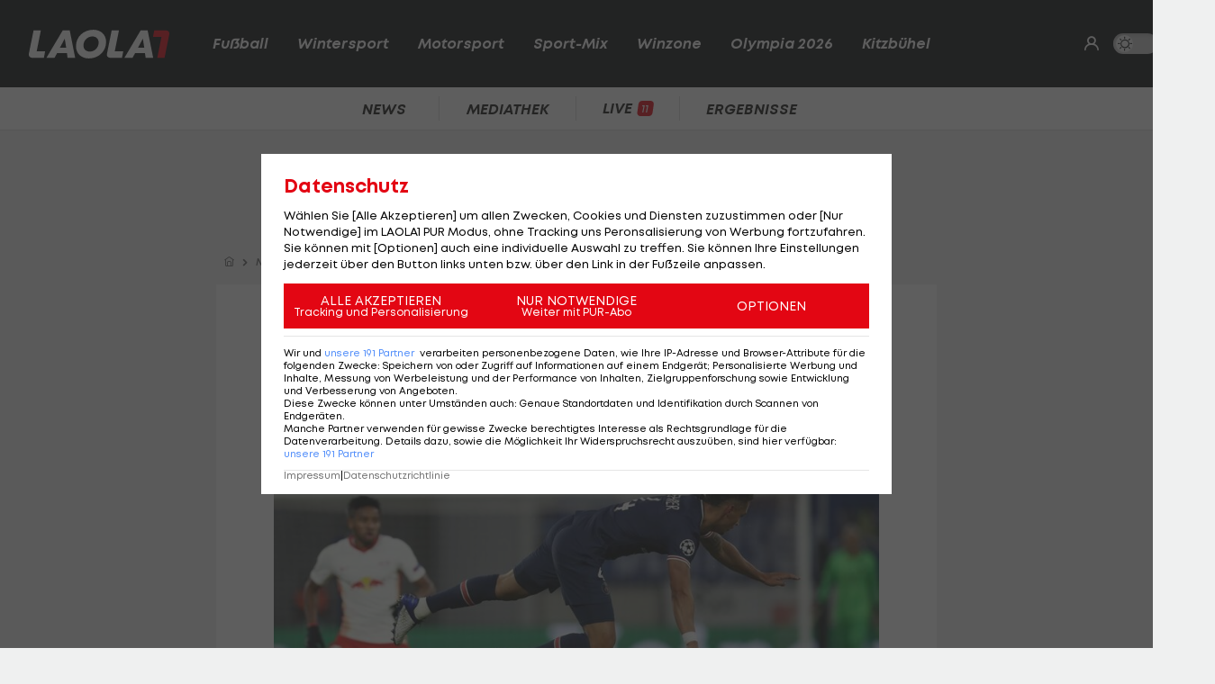

--- FILE ---
content_type: text/html; charset=utf-8
request_url: https://www.laola1.at/de/red/fussball/champions-league/news/champions-league--psg-gegen-rb-leipzig-unter-siegzwang/
body_size: 7757
content:
<!DOCTYPE html>
<html lang="de">
<head>
        <meta name="viewport" content="width=device-width, initial-scale=1"/>
    <link rel="preload" as="style" href="/storage/build/laola1/assets/laola1-BzGOSNBS.css" /><link rel="modulepreload" as="script" href="/storage/build/laola1/assets/laola1-Cd_MslBC.js" /><link rel="stylesheet" href="/storage/build/laola1/assets/laola1-BzGOSNBS.css" /><script type="module" src="/storage/build/laola1/assets/laola1-Cd_MslBC.js"></script><meta charset="utf-8">
    <meta name="viewport" content="width=device-width, initial-scale=1, maximum-scale=5"/>
<meta name="google-site-verification" content="OS3IjuUnkHqC-kPurqcXm5U9pQHYlHlCtSAE8a9OXmw"/>
<meta name="twitter:card" content="summary"/>
<meta name="twitter:site" content="@LAOLA1_at"/>
<meta name="msvalidate.01" content="8F5DF0CB98DCAD6BDE790EC4E24F14E6"/>
<meta property="fb:pages" content="74707446256"/>
<meta property="fb:pages" content="197320119559"/>
<meta name="apple-itunes-app" content="app-id=456859980">
<meta name="google-play-app" content="app-id=at.laola1">
<link rel="shortcut icon" type="image/x-icon" href="/storage/static/laola1/favicon.ico"/>
<link rel="icon" type="image/x-icon" href="/storage/static/laola1/favicon.ico">
<link rel="manifest" href="/storage/static/laola1/manifest.json" crossorigin="use-credentials">
<meta name="theme-color" content="#2c2c2c"/>
<link rel="apple-touch-icon" href="/?proxy=img/app/splash/apple-icon-180.png">
<meta name="mobile-web-app-capable" content="yes">
<meta name="apple-mobile-web-app-status-bar-style" content="black">
<meta name="apple-mobile-web-app-title" content="LAOLA1.at">
<meta name="robots" content="max-image-preview:large">

<link rel="preload" as="font" type="font/woff2" href="/storage/static/laola1/fonts/subset-Mont-HeavyItalic.woff2"
      crossorigin>
<link rel="preload" as="font" type="font/woff2" href="/storage/static/laola1/fonts/subset-Mont-BoldItalic.woff2"
      crossorigin>
<link rel="preload" as="font" type="font/woff2" href="/storage/static/laola1/fonts/subset-Mont-SemiBoldItalic.woff2"
      crossorigin>
<link rel="preload" as="font" type="font/woff2" href="/storage/static/laola1/fonts/subset-Mont-Regular.woff2"
      crossorigin>


    <script>
    //Todo: is there any better way?
    (function(){
        window.TruendoPayNodeDetails = {
            consents: [1, 2, 3, 4, 7],
            login_url: 'https://www.laola1.at/de/s/login/profil/',
            subscribe_url: 'https://www.laola1.at/pur.html',
        };

        function getAuthenticator() {
            return new Promise((resolve, reject) => {
                const script = document.createElement('script');
                script.src = "https://login.laola1.at/auth/authenticator.js";
                script.addEventListener("load", () => {
                    resolve(new window.authenticator());
                });
                script.addEventListener("error", reject);
                document.head.appendChild(script);
            });
        }

        function getVerifiedIdentity() {
            return new Promise((resolve, reject) => {
                if (document.cookie.indexOf("cognito.username") === -1) return reject();
                getAuthenticator().then((authenticator) => {
                    return authenticator.getVerifiedIdentity().then(resolve).catch(reject);
                }).catch(reject);
            });
        }

        window.TruendoPayGetJWT = () => {
            return new Promise((resolve) => {
                getVerifiedIdentity().then(identity => {
                    resolve(identity.jwtToken);
                }).catch(() => {
                    resolve("");
                });
            });
        };
        window.TruendoPayRequireJWT = () => {
            return getAuthenticator().then((authenticator) => {
                return authenticator.login();
            }).then(() => {
                return getVerifiedIdentity();
            }).then((identity) => {
                return identity.jwtToken;
            });
        };
    })()
</script>
<script src="https://cdn.truendo.com/pc/assets/scripts/stub.js" defer></script>
<script defer id="truendoPrivacyPanel"
        type="text/javascript"
        src="https://cdn.truendo.com/pc/app.pid.js"
        data-pay-id="ae5881e1-ad91-4933-ab2e-1c3b775f9933"
        data-siteid="ae5881e1-ad91-4933-ab2e-1c3b775f9933"></script>





        
<title>Champions League: PSG gegen RB Leipzig unter Siegzwang</title>
<meta property="og:title" content="Champions League: PSG gegen RB Leipzig unter Siegzwang">

    <meta property="og:image" content="https://www.laola1.at/storage/files/9b/59/2c/ed-9007-4477-b5a0-94fa0f6f54ec.1280x720.jpg?v=0">

    <meta name="description" content="Das Starensemble aus Paris steht vor dem Heimmatch schon gehörig unter Druck.">
    <meta property="og:description" content="Das Starensemble aus Paris steht vor dem Heimmatch schon gehörig unter Druck.">

    <meta name="keywords" content="UEFA Champions League,Fußball,FC Chelsea,Borussia Dortmund,RB Leipzig,FC Sevilla,Thomas Tuchel,Marcel Sabitzer,Neymar,Lazio Rom,Kylian Mbappe,Stade Rennes,Julian Nagelsmann,FC Brügge,Zenit St. Petersburg,FK Krasnodar"/>

<meta property="og:type" content="website"/>
<meta property="og:url" content="https://www.laola1.at/de/red/fussball/champions-league/news/champions-league--psg-gegen-rb-leipzig-unter-siegzwang/">
<link rel="canonical" href="https://www.laola1.at/de/red/fussball/champions-league/news/champions-league--psg-gegen-rb-leipzig-unter-siegzwang/"/>
        <link rel="preload" media="(max-width:639px)" as="image" type="image/avif" href="/storage/files/9b/59/2c/ed-9007-4477-b5a0-94fa0f6f54ec.800x450.avif?v=0">
        <link rel="preload" media="(min-width:640px)" as="image" type="image/avif"
              href="/storage/files/9b/59/2c/ed-9007-4477-b5a0-94fa0f6f54ec.800x450.avif?v=0">
    </head>

<body>
<script>(function () { try { if (window.localStorage.darkMode === "1") { document.body.classList.add("dark-mode"); } } catch(e) { console.error(e)}})()</script>
<div data-module='injectElement' data-id='8813889'><div class="navigation-placeholder"></div>
</div>

<main data-module="fakeNavigation">
    <div class="left sitebar ad-content">
        <div class="sticky-container">
            <div id="skyscraper_left"
     class="ad-container"
     data-module="aditionAd"
     data-load-on="scroll">
    <div></div>
</div>
        </div>
    </div>

    <div class="main-wrapper">
        
            <section class="billboard ad-content">
    <div id="billboard"
     class="ad-container"
     data-module="aditionAd"
     data-load-on="scroll">
    <div></div>
</div>
</section>
<section class="mobile-banner ad-content">
    <div id="mobile_billboard"
     class="ad-container"
     data-module="aditionAd"
     data-load-on="scroll">
    <div></div>
</div>
</section>

        <article>
            <script type="application/ld+json">{"@context":"https:\/\/schema.org","@type":"NewsArticle","mainEntityOfPage":"https:\/\/www.laola1.at\/de\/red\/fussball\/champions-league\/news\/champions-league--psg-gegen-rb-leipzig-unter-siegzwang\/","url":"https:\/\/www.laola1.at\/de\/red\/fussball\/champions-league\/news\/champions-league--psg-gegen-rb-leipzig-unter-siegzwang\/","inLanguage":"de","keywords":"UEFA Champions League, Fu\u00dfball, FC Chelsea, Borussia Dortmund, RB Leipzig, FC Sevilla, Thomas Tuchel, Marcel Sabitzer, Neymar, Lazio Rom, Kylian Mbappe, Stade Rennes, Julian Nagelsmann, FC Br\u00fcgge, Zenit St. Petersburg, FK Krasnodar","headline":"Leipzig f\u00e4hrt mit breiter Brust zu CL-Gegner PSG","description":"Das Starensemble aus Paris steht vor dem Heimmatch schon geh\u00f6rig unter Druck.","datePublished":"2020-11-23T18:42:17+01:00","dateModified":"2024-02-16T09:44:41+01:00","isAccessibleForFree":true,"image":["https:\/\/www.laola1.at\/storage\/files\/9b\/59\/2c\/ed-9007-4477-b5a0-94fa0f6f54ec.720x720.jpg?v=0","https:\/\/www.laola1.at\/storage\/files\/9b\/59\/2c\/ed-9007-4477-b5a0-94fa0f6f54ec.960x720.jpg?v=0","https:\/\/www.laola1.at\/storage\/files\/9b\/59\/2c\/ed-9007-4477-b5a0-94fa0f6f54ec.1280x720.jpg?v=0"],"publisher":{"@type":"Organization","name":"Laola1.at","url":"https:\/\/www.laola1.at\/de\/","sameAs":["https:\/\/www.facebook.com\/LAOLA1","https:\/\/www.instagram.com\/laola1at\/"],"@context":"https:\/\/schema.org"},"author":{"@type":"Organization","url":"https:\/\/www.laola1.at\/de\/","name":"Laola1.at"}}</script>


                    
<section class="article-breadcrumbs-wrapper">
    <ul class="article-breadcrumbs"
        itemscope
        itemtype="https://schema.org/BreadcrumbList">
        <li>
            <a class="bread-link"
               href="/de/"
               aria-label="Home">
                <em class="ico-home"></em>
            </a>
        </li>
        <li itemprop="itemListElement"
            itemscope
            itemtype="https://schema.org/ListItem">
            <em class="ico-arrow-right"></em>
            <a class="bread-link"
               href="/de/daten/news"
               itemprop="item">
                <span itemprop="name">News</span>
            </a>
            <meta itemprop="position" content="1"/>
        </li>
                                    <li itemprop="itemListElement"
                    itemscope
                    itemtype="https://schema.org/ListItem">
                    <em class="ico-arrow-right"></em>
                    <a class="bread-link" href="/de/fussball/"
                       itemprop="item">
                        <span itemprop="name">Fußball</span>
                    </a>
                    <meta itemprop="position" content="2"/>
                </li>
                            <li itemprop="itemListElement"
                    itemscope
                    itemtype="https://schema.org/ListItem">
                    <em class="ico-arrow-right"></em>
                    <a class="bread-link" href="/de/daten/news/fussball/uefa-champions-league/"
                       itemprop="item">
                        <span itemprop="name">Champions League</span>
                    </a>
                    <meta itemprop="position" content="3"/>
                </li>
                        </ul>
</section>
        
        <!-- sponsored content -->

        <section class="article-wrapper" data-module="insertAdsIntoNews">

            <div id="element-308836"><section class="article-header-wrapper">
    <div class="article-header">
        <time>
                            Wien,
                        23.11.20 18:42
        </time>
        <div class="badge"><span>NEWS</span></div>
        <h1 itemprop="headline">
            Leipzig fährt mit breiter Brust zu CL-Gegner PSG
        </h1>
        <p itemprop="description" class="desc"></p>
    </div>
</section>

<section class="article-img-wrapper">
    <figure class="article-img">
                    
    <picture>
        <source srcset="/storage/files/9b/59/2c/ed-9007-4477-b5a0-94fa0f6f54ec.800x450.avif?v=0"
                media="(min-width:640px)"
                type="image/avif">
        <source srcset="/storage/files/9b/59/2c/ed-9007-4477-b5a0-94fa0f6f54ec.800x450.jpg?v=0"
                media="(min-width:640px)"
                type="image/jpg">
        <source srcset="/storage/files/9b/59/2c/ed-9007-4477-b5a0-94fa0f6f54ec.800x450.avif?v=0"
                media="(max-width:639px)"
                type="image/avif">

        <img style="width:100%; aspect-ratio: 1.7777777777778;"
             class="desktop-16-9"
             alt="Leipzig fährt mit breiter Brust zu CL-Gegner PSG"
             src="/storage/files/9b/59/2c/ed-9007-4477-b5a0-94fa0f6f54ec.800x450.jpg?v=0">
    </picture>
            <small class="copy">Foto: © getty</small>
                    </figure>
    
</section>

<section class="article-news">
    <div class="info-wrapper">
        <div class="article-info">
            <small class="copy">
                Textquelle: &copy; 
            </small>
                    </div>
        <div class="interactions">
        <div class="share list-btn list-link" data-module="shareButton">
        <em class="ico-social-share"></em>
        Teilen
    </div>
    <a class="list-btn list-link" href="#postings">
        <em class="ico-comment"></em>
                    <span class="comment-count" data-module="countPostings" data-pageid="1990542"></span>
                <span class="hide-on-mobile">Kommentare</span>
    </a>
</div>
    </div>

    <div class="editor-text"><p>Nur drei Wochen ist es her, als <a href='/de/daten/news/fussball/rb-leipzig/' class='tag'>RB Leipzig</a> die Startruppe von <a href='/de/daten/news/fussball/paris-saint-germain/' class='tag'>Paris Saint-Germain</a> mit 2:1 besiegen konnte. Im R&uuml;ckspiel der Champions-League-Gruppenphase (Dienstag ab 21:00 im <a href="https://liveticker.laola1.at/fussball/chle/index.html?m=konferenz&amp;start=live" target="_blank" rel="noopener">LIVE-Ticker</a>) m&uuml;ssen die Pariser rund um <a href='/de/daten/news/fussball/neymar/' class='tag'>Neymar</a> und <a href='/de/daten/news/fussball/kylian-mbappe/' class='tag'>Kylian Mbappe</a> schon fast gewinnen, um den Aufstieg weiter in der eigenen Hand zu haben.</p>
<p>F&uuml;r den Bundesligisten w&auml;re schon ein Punktgewinn bei der Mannschaft von Thomas Tuchel ein gutes Ergebnis. Bei einem Ausw&auml;rtssieg w&auml;ren die Deutschen, mit Kapit&auml;n <a href='/de/daten/news/fussball/marcel-sabitzer/' class='tag'>Marcel Sabitzer</a>, aber ohne den noch <a href="https://www.laola1.at/de/red/fussball/international/deutschland/bundesliga/news/leipzig-muss-weiter-auf-konrad-laimer-verzichten/" target="_blank" rel="noopener">verletzten Konrad Laimer</a>, schon nach vier Spieltagen quasi durch.</p></div>
</section></div>

            <div id="cad"
     class="ad-container"
     data-module="aditionAd"
     data-load-on="scroll">
    <div></div>
</div>
            <div class="article-content">
                <div id="element-308837"><div class="editor-text"><h2>PSG unter Siegzwang</h2>
<p>Nur drei Punkte aus drei Partien stehen bei den Franzosen in Gruppe H zu Buche, eine weitere Niederlage kann sich der Finalist der Vorsaison nicht leisten. "Der Druck liegt nach dem Hinspiel bei PSG", stellt auch Leipzig-Coach Julian Nagelsmann fest. "Wir w&uuml;rden gern dort gewinnen, um einen guten Vorsprung zu haben und das direkte Duell f&uuml;r uns zu entscheiden. Das w&auml;re ein gro&szlig;er Schritt in Richtung K.o.-Runde."</p>
<p>Leipzigs Chancen auf einen &auml;hnlich gro&szlig;en Abend wie beim Hinspiel sind vom Papier her allerdings bescheiden. Denn PSG-Trainer Thomas Tuchel kann in Mbappe und <a href='/de/daten/news/fussball/neymar/' class='tag'>Neymar</a> wieder auf seine zwei besten Spieler zur&uuml;ckgreifen. "Neymar ist fest entschlossen. Er wird in der Startelf stehen", sagt Tuchel.</p>
<h2>"Neymar und Mbappe k&ouml;nnen dem Spiel besondere Note geben"</h2>
<p>Der brasilianische Teamspieler war schon beim 3:0 im K&ouml;nigsklassen-Halbfinale des Vorjahres der entscheidende Faktor gegen Leipzig. Sein Fehlen in der Red Bull Arena Anfang November hatte sich sp&auml;testens in der zweiten Halbzeit massiv bemerkbar gemacht. "Wir brauchen wegen der R&uuml;ckkehr von <a href='/de/daten/news/fussball/neymar/' class='tag'>Neymar</a> und Mbappe eine besonders gute Leistung. Man hat gesehen, dass sie dem Spiel von Paris eine besondere Note geben k&ouml;nnen", betont Nagelsmann voller Respekt.</p></div></div><div id="element-308838"><div data-sr-widget="conversionProducts.inArticle" style="clear:both"></div></div><div id="element-308839"><div class="editor-text"><p>Gewinnt Leipzig am Dienstag und setzt sich <a href='/de/daten/news/fussball/manchester-united/' class='tag'>Manchester United</a> im Parallelspiel gegen Istanbul <a href='/de/daten/news/fussball/basaksehir/' class='tag'>Basaksehir</a> durch, gen&uuml;gt beiden Mannschaften im direkten Aufeinandertreffen am letzten Spieltag bereits ein Punkt zum Erreichen des Achtelfinales. Verlockende Aussichten, weshalb Nagelsmann beim 1:1 in Frankfurt in der Bundesliga bewusst rotierte. Man wolle frisch sein f&uuml;r das gro&szlig;e Spiel im Prinzenpark, sagt er.</p>
<p>In Gruppe E w&auml;ren Chelsea (bei Rennes) und der FC Sevilla (bei Krasnodar) schon bei jeweils Unentschieden in der K.o.-Phase, in Gruppe F k&ouml;nnten <a href='/de/daten/news/fussball/borussia-dortmund/' class='tag'>Borussia Dortmund</a> (empf&auml;ngt Br&uuml;gge) und <a href='/de/daten/news/fussball/lazio-rom/' class='tag'>Lazio Rom</a> (hat St. Petersburg zu Gast) zumindest gro&szlig;e Schritte zum Aufstieg machen.&nbsp;</p></div></div><div id="element-308840"><section class="videobox layout-breakout" data-module="spottVideoPlayList">
    
    <div class="videobox-wrapper">
        <div class="videobox-player">
            <div class="video-container">
    <div class="video-wrapper spott-video video-player__player"
                  data-video-id=""
                  data-video-provider="spott">
    </div>
</div>
        </div>

        <div class="videobox-list">
            <ul class="dark-theme css-slider" data-module="cssSlider">
                                    <li class="snap  active  ">
                        <a href="https://www.laola1.at/de/video/player/2088364/sportflash-vom-21-1/"
                           class="video-link"
                           data-no-fake-navigation
                           data-video-id="2088364">
                            <h3>Sportflash vom 21.1</h3>
                            <span class="category no-wrap">
                                <i class="ico-play"></i>
                                LAOLA1 Daily
                            </span>
                        </a>
                    </li>
                                    <li class="snap  ">
                        <a href="https://www.laola1.at/de/video/player/2090305/sturm-neu--was-veraendert-sich-unter-fabio-ingolitsch-/"
                           class="video-link"
                           data-no-fake-navigation
                           data-video-id="2090305">
                            <h3>Sturm neu: Was verändert sich unter Fabio Ingolitsch?</h3>
                            <span class="category no-wrap">
                                <i class="ico-play"></i>
                                Europacöp
                            </span>
                        </a>
                    </li>
                                    <li class="snap  ">
                        <a href="https://www.laola1.at/de/video/player/2088361/sportflash-vom-20-1-/"
                           class="video-link"
                           data-no-fake-navigation
                           data-video-id="2088361">
                            <h3>Sportflash vom 20.1.</h3>
                            <span class="category no-wrap">
                                <i class="ico-play"></i>
                                LAOLA1 Daily
                            </span>
                        </a>
                    </li>
                                    <li class="snap  ">
                        <a href="https://www.laola1.at/de/video/player/2088360/sportflash-vom-19-1-/"
                           class="video-link"
                           data-no-fake-navigation
                           data-video-id="2088360">
                            <h3>Sportflash vom 19.1.</h3>
                            <span class="category no-wrap">
                                <i class="ico-play"></i>
                                LAOLA1 Daily
                            </span>
                        </a>
                    </li>
                                    <li class="snap  ">
                        <a href="https://www.laola1.at/de/video/player/2088696/patrick-wimmer--goodbye-wolfsburg-/"
                           class="video-link"
                           data-no-fake-navigation
                           data-video-id="2088696">
                            <h3>Patrick Wimmer: Goodbye Wolfsburg?</h3>
                            <span class="category no-wrap">
                                <i class="ico-play"></i>
                                Ansakonferenz
                            </span>
                        </a>
                    </li>
                                    <li class="snap  ">
                        <a href="https://www.laola1.at/de/video/player/2088695/jaden-montnor--so-tickt-austrias-transfer-kandidat/"
                           class="video-link"
                           data-no-fake-navigation
                           data-video-id="2088695">
                            <h3>Jaden Montnor: So tickt Austrias Transfer-Kandidat</h3>
                            <span class="category no-wrap">
                                <i class="ico-play"></i>
                                Ansakonferenz
                            </span>
                        </a>
                    </li>
                                    <li class="snap  ">
                        <a href="https://www.laola1.at/de/video/player/2088369/adios-madrid--wo-landet-david-alaba-/"
                           class="video-link"
                           data-no-fake-navigation
                           data-video-id="2088369">
                            <h3>Adios Madrid: Wo landet David Alaba?</h3>
                            <span class="category no-wrap">
                                <i class="ico-play"></i>
                                Ansakonferenz
                            </span>
                        </a>
                    </li>
                                    <li class="snap  ">
                        <a href="https://www.laola1.at/de/video/player/2082859/tsv-hartberg---sk-aich-dob/"
                           class="video-link"
                           data-no-fake-navigation
                           data-video-id="2082859">
                            <h3>TSV Hartberg - SK Aich Dob</h3>
                            <span class="category no-wrap">
                                <i class="ico-play"></i>
                                Volleyball - Austrian Volley League Men
                            </span>
                        </a>
                    </li>
                                    <li class="snap  ">
                        <a href="https://www.laola1.at/de/video/player/2082876/sportunion-st--poelten---askoe-purgstall/"
                           class="video-link"
                           data-no-fake-navigation
                           data-video-id="2082876">
                            <h3>SPORTUNION St. Pölten - ASKÖ Purgstall</h3>
                            <span class="category no-wrap">
                                <i class="ico-play"></i>
                                Volleyball - Austrian Volley League Women
                            </span>
                        </a>
                    </li>
                                    <li class="snap  ">
                        <a href="https://www.laola1.at/de/video/player/2088296/highlights--kac-loest-mit-comeback-sieg-in-linz-das-playoff-ticket/"
                           class="video-link"
                           data-no-fake-navigation
                           data-video-id="2088296">
                            <h3>Highlights: KAC löst mit Comeback-Sieg in Linz das Playoff-Ticket</h3>
                            <span class="category no-wrap">
                                <i class="ico-play"></i>
                                Eishockey - ICE
                            </span>
                        </a>
                    </li>
                            </ul>
        </div>
    </div>
</section></div>
            </div>

                            <div id="element--4521"><section class="related-news swiper-container"
         data-on="scroll"
         data-fetch-element="a539e66ab5231d0f19781a831c13b2a637f3f11fe2036db9b100d4dfac6c2c8a:[base64]">
    <h2><span>Mehr zum Thema</span></h2>
    <div class="top-stories-wrapper">
        <div class="css-slider snap" data-module="cssSlider">
                            <div class="teaser2 snap"
                     style="min-width: 280px">
                    <a href="https://www.laola1.at/de/red/fussball/bundesliga/diashows/die-rekord-abgaenge-des-sk-rapid/"
                       target="_self"
                       class="t-big related-news-link">
                        <picture class="placeholder-16-9">
    <source type="image/avif"
            srcset="/storage/files/01/97/f8/a2-6064-72f4-a58b-c507d7ed023f.800x450.avif?v=0"/>
    <img src="/storage/files/01/97/f8/a2-6064-72f4-a58b-c507d7ed023f.800x450.jpg?v=0"
         type="image/jpg"
         loading="lazy"
         alt="Die Rekord-Abgänge des SK Rapid">
</picture>
                        <div class="teaser2-body" data-id="2385930" >
    <h2>Die Rekord-Abgänge des SK Rapid</h2>
    <span class="category">
            <em class="ico-fussball"></em>
        Bundesliga
    </span>
    <div class="comments-count">
                    <i class="ico-comment"></i>
            <div>93</div>
            </div>
</div>
                    </a>
                </div>
                            <div class="teaser2 snap"
                     style="min-width: 280px">
                    <a href="https://www.laola1.at/de/red/fussball/klub-wm/klub-wm--psg-kann-gegen-chelsea--geschichte-schreiben-/"
                       target="_self"
                       class="t-big related-news-link">
                        <picture class="placeholder-16-9">
    <source type="image/avif"
            srcset="/storage/files/01/97/f9/66-a7c3-7043-9ae4-5b224131f8e3.800x450.avif?v=0"/>
    <img src="/storage/files/01/97/f9/66-a7c3-7043-9ae4-5b224131f8e3.800x450.jpg?v=0"
         type="image/jpg"
         loading="lazy"
         alt="Klub-WM: PSG kann gegen Chelsea &quot;Geschichte schreiben&quot;">
</picture>
                        <div class="teaser2-body" data-id="2597278" >
    <h2>Klub-WM: PSG kann gegen Chelsea &quot;Geschichte schreiben&quot;</h2>
    <span class="category">
            <em class="ico-fussball"></em>
        Fußball
    </span>
    <div class="comments-count">
            </div>
</div>
                    </a>
                </div>
                            <div class="teaser2 snap"
                     style="min-width: 280px">
                    <a href="https://www.laola1.at/de/red/fussball/international/italien/serie-a/news/mussolini-urenkel-wechselt-zu-cremonese-in-die-serie-a/"
                       target="_self"
                       class="t-big related-news-link">
                        <picture class="placeholder-16-9">
    <source type="image/avif"
            srcset="/storage/files/9d/ca/d7/39-af9f-44ac-aea6-1d3f8f56c95e.800x450.avif?v=0"/>
    <img src="/storage/files/9d/ca/d7/39-af9f-44ac-aea6-1d3f8f56c95e.800x450.jpg?v=0"
         type="image/jpg"
         loading="lazy"
         alt="Mussolini-Urenkel steigt in die Serie A auf">
</picture>
                        <div class="teaser2-body" data-id="2597195" >
    <h2>Mussolini-Urenkel steigt in die Serie A auf</h2>
    <span class="category">
            <em class="ico-fussball"></em>
        Serie A
    </span>
    <div class="comments-count">
                    <i class="ico-comment"></i>
            <div>6</div>
            </div>
</div>
                    </a>
                </div>
                            <div class="teaser2 snap"
                     style="min-width: 280px">
                    <a href="https://www.laola1.at/de/red/fussball/international/england/premier-league/news/fc-arsenal-vor-madueke-transfer-von-chelsea-fuer-60-millionen-euro/"
                       target="_self"
                       class="t-big related-news-link">
                        <picture class="placeholder-16-9">
    <source type="image/avif"
            srcset="/storage/files/01/97/f8/78-57da-704a-bbf0-e373e30dbb22.800x450.avif?v=0"/>
    <img src="/storage/files/01/97/f8/78-57da-704a-bbf0-e373e30dbb22.800x450.jpg?v=0"
         type="image/jpg"
         loading="lazy"
         alt="Arsenal steht vor nächstem Transfer-Hammer">
</picture>
                        <div class="teaser2-body" data-id="2597182" >
    <h2>Arsenal steht vor nächstem Transfer-Hammer</h2>
    <span class="category">
            <em class="ico-fussball"></em>
        Premier League
    </span>
    <div class="comments-count">
                    <i class="ico-comment"></i>
            <div>3</div>
            </div>
</div>
                    </a>
                </div>
                            <div class="teaser2 snap"
                     style="min-width: 280px">
                    <a href="https://www.laola1.at/de/red/fussball/international/deutschland/bundesliga/news/ex-salzburg-profi-schaut-sich-nach-neuem-klub-um/"
                       target="_self"
                       class="t-big related-news-link">
                        <picture class="placeholder-16-9">
    <source type="image/avif"
            srcset="/storage/files/01/97/f3/e5-a12c-73fd-b2d7-0d60dd092605.800x450.avif?v=0"/>
    <img src="/storage/files/01/97/f3/e5-a12c-73fd-b2d7-0d60dd092605.800x450.jpg?v=0"
         type="image/jpg"
         loading="lazy"
         alt="Ex-Salzburg-Profi schaut sich nach neuem Klub um">
</picture>
                        <div class="teaser2-body" data-id="2596903" >
    <h2>Ex-Salzburg-Profi schaut sich nach neuem Klub um</h2>
    <span class="category">
            <em class="ico-fussball"></em>
        Deutsche Bundesliga
    </span>
    <div class="comments-count">
                    <i class="ico-comment"></i>
            <div>2</div>
            </div>
</div>
                    </a>
                </div>
                            <div class="teaser2 snap"
                     style="min-width: 280px">
                    <a href="https://www.laola1.at/de/red/fussball/international/england/premier-league/news/ex-liverpool-kapitaen-henderson-vor-rueckkehr-in-die-premier-league/"
                       target="_self"
                       class="t-big related-news-link">
                        <picture class="placeholder-16-9">
    <source type="image/avif"
            srcset="/storage/files/01/97/f9/d5-2fdd-7389-b290-1450c51bdb46.800x450.avif?v=0"/>
    <img src="/storage/files/01/97/f9/d5-2fdd-7389-b290-1450c51bdb46.800x450.jpg?v=0"
         type="image/jpg"
         loading="lazy"
         alt="Ex-Liverpool-Kapitän vor Rückkehr in die Premier League">
</picture>
                        <div class="teaser2-body" data-id="2597306" >
    <h2>Ex-Liverpool-Kapitän vor Rückkehr in die Premier League</h2>
    <span class="category">
            <em class="ico-fussball"></em>
        Premier League
    </span>
    <div class="comments-count">
            </div>
</div>
                    </a>
                </div>
                            <div class="teaser2 snap"
                     style="min-width: 280px">
                    <a href="https://www.laola1.at/de/red/fussball/international/deutschland/bundesliga/news/woltemade-poker--stuttgart-lehnt-angebot-der-bayern-ab/"
                       target="_self"
                       class="t-big related-news-link">
                        <picture class="placeholder-16-9">
    <source type="image/avif"
            srcset="/storage/files/01/97/f9/d5-28ac-724b-b50a-7c76e60abf4d.800x450.avif?v=0"/>
    <img src="/storage/files/01/97/f9/d5-28ac-724b-b50a-7c76e60abf4d.800x450.jpg?v=0"
         type="image/jpg"
         loading="lazy"
         alt="Woltemade-Poker: Stuttgart lehnt Angebot der Bayern ab">
</picture>
                        <div class="teaser2-body" data-id="2597326" >
    <h2>Woltemade-Poker: Stuttgart lehnt Angebot der Bayern ab</h2>
    <span class="category">
            <em class="ico-fussball"></em>
        Deutsche Bundesliga
    </span>
    <div class="comments-count">
                    <i class="ico-comment"></i>
            <div>1</div>
            </div>
</div>
                    </a>
                </div>
                    </div>
    </div>
</section></div>
            
            <div class="info-wrapper">
                <!-- authors -->
                <div class="interactions">
        <div class="share list-btn list-link" data-module="shareButton">
        <em class="ico-social-share"></em>
        Teilen
    </div>
    <a class="list-btn list-link" href="#postings">
        <em class="ico-comment"></em>
                    <span class="comment-count" data-module="countPostings" data-pageid="1990542"></span>
                <span class="hide-on-mobile">Kommentare</span>
    </a>
</div>
            </div>

            
        </section>


    </article>

    <section>
        <div id="postings-ad"></div>
    </section>

            <section class="postings-wrapper" id="postings">
    <h2>
        <a class="postings-anchor" href="#postings">
                <span class="comment-count"
                      data-module="countPostings"
                      data-pageid="1990542"></span> Kommentare</a>
    </h2>
    <div class="postings l1-postings"
         data-module="postings"
         data-load-on="scroll"
         data-post-id="news_1990542">
    </div>
</section>
    
    <section class="link-list-wrapper on-page">
        <div class="link-list css-slider" data-module="cssSlider">
            <a class="list-btn list-link"
           href="/de/daten/news/fussball/uefa-champions-league/">
            UEFA Champions League
        </a>
            <a class="list-btn list-link"
           href="/de/daten/news/fussball/fussball/">
            Fußball
        </a>
            <a class="list-btn list-link"
           href="/de/daten/news/fussball/fc-chelsea/">
            FC Chelsea
        </a>
            <a class="list-btn list-link"
           href="/de/daten/news/fussball/borussia-dortmund/">
            Borussia Dortmund
        </a>
            <a class="list-btn list-link"
           href="/de/daten/news/fussball/rb-leipzig/">
            RB Leipzig
        </a>
            <a class="list-btn list-link"
           href="/de/daten/news/fussball/fc-sevilla/">
            FC Sevilla
        </a>
            <a class="list-btn list-link"
           href="/de/daten/news/thomas-tuchel/">
            Thomas Tuchel
        </a>
            <a class="list-btn list-link"
           href="/de/daten/news/fussball/marcel-sabitzer/">
            Marcel Sabitzer
        </a>
            <a class="list-btn list-link"
           href="/de/daten/news/fussball/neymar/">
            Neymar
        </a>
            <a class="list-btn list-link"
           href="/de/daten/news/fussball/lazio-rom/">
            Lazio Rom
        </a>
            <a class="list-btn list-link"
           href="/de/daten/news/fussball/kylian-mbappe/">
            Kylian Mbappe
        </a>
            <a class="list-btn list-link"
           href="/de/daten/news/fussball/stade-rennes/">
            Stade Rennes
        </a>
            <a class="list-btn list-link"
           href="/de/daten/news/julian-nagelsmann/">
            Julian Nagelsmann
        </a>
            <a class="list-btn list-link"
           href="/de/daten/news/fc-bruegge/">
            FC Brügge
        </a>
            <a class="list-btn list-link"
           href="/de/daten/news/zenit-st--petersburg/">
            Zenit St. Petersburg
        </a>
            <a class="list-btn list-link"
           href="/de/daten/news/fk-krasnodar/">
            FK Krasnodar
        </a>
    </div>
    </section>

    <div class="OUTBRAIN"
     data-module="outbrain"
     data-load-on="scroll"
     data-widget-id="AR_1"
     data-ob-template="AT_Laola1.at"></div>

    </div>

    <div class="right sitebar ad-content">
        <div class="sticky-container">
            <div id="skyscraper"
     class="ad-container"
     data-module="aditionAd"
     data-load-on="scroll">
    <div></div>
</div>
        </div>
    </div>
        <script type="text/javascript">
        window.pageInfo = JSON.parse("{\u0022title\u0022:\u0022Champions League: PSG gegen RB Leipzig unter Siegzwang\u0022,\u0022url\u0022:\u0022https:\\\/\\\/www.laola1.at\\\/de\\\/red\\\/fussball\\\/champions-league\\\/news\\\/champions-league--psg-gegen-rb-leipzig-unter-siegzwang\\\/\u0022,\u0022authors\u0022:[],\u0022pageId\u0022:1990542,\u0022rubricId\u0022:11,\u0022breadcrumbs\u0022:[\u0022Fu\\u00dfball\u0022,\u0022Champions League\u0022],\u0022publishDate\u0022:\u00222020-11-23\u0022,\u0022publishTime\u0022:\u002218:42\u0022,\u0022publishedAt\u0022:\u00222020-11-23T18:42:17+01:00\u0022,\u0022updatedAt\u0022:\u00222024-02-28T14:38:21+01:00\u0022,\u0022layout\u0022:\u0022Meldung - News\u0022,\u0022tags\u0022:[\u0022UEFA Champions League\u0022,\u0022Fu\\u00dfball\u0022,\u0022FC Chelsea\u0022,\u0022Borussia Dortmund\u0022,\u0022RB Leipzig\u0022,\u0022FC Sevilla\u0022,\u0022Thomas Tuchel\u0022,\u0022Marcel Sabitzer\u0022,\u0022Neymar\u0022,\u0022Lazio Rom\u0022,\u0022Kylian Mbappe\u0022,\u0022Stade Rennes\u0022,\u0022Julian Nagelsmann\u0022,\u0022FC Br\\u00fcgge\u0022,\u0022Zenit St. Petersburg\u0022,\u0022FK Krasnodar\u0022],\u0022oewaCategoryPath\u0022:null}")
    </script>
</main>

<footer>
    <div data-lazy="1" data-module='injectElement' data-id='9331790'><div style="height: 300px; width: 100%">

</div>
</div>
</footer>

<div id="reading-progress">
    <span id="progress-bar" data-module="progressBar" class="bar"></span>
</div>

</body>
</html>
